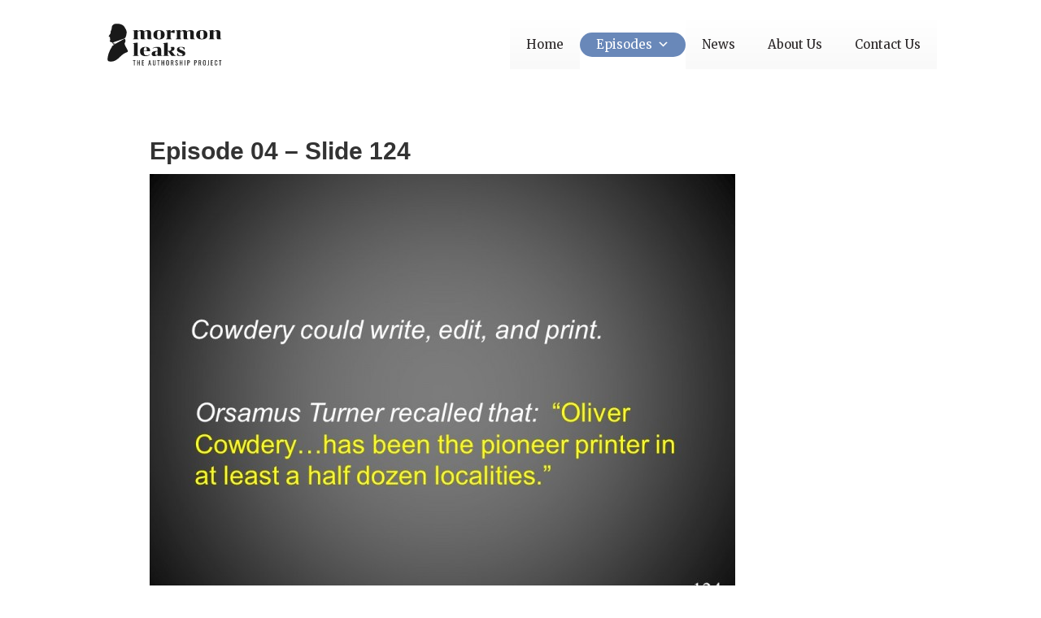

--- FILE ---
content_type: image/svg+xml
request_url: https://mockup.mormonleaks.com/wp-content/uploads/2020/12/mormonleks-logo.svg
body_size: 7368
content:
<?xml version="1.0" encoding="utf-8"?>
<!-- Generator: Adobe Illustrator 16.0.0, SVG Export Plug-In . SVG Version: 6.00 Build 0)  -->
<!DOCTYPE svg PUBLIC "-//W3C//DTD SVG 1.1//EN" "http://www.w3.org/Graphics/SVG/1.1/DTD/svg11.dtd">
<svg version="1.1" id="Capa_1" xmlns="http://www.w3.org/2000/svg" xmlns:xlink="http://www.w3.org/1999/xlink" x="0px" y="0px"
	 width="800px" height="293.655px" viewBox="0 0 800 293.655" enable-background="new 0 0 800 293.655" xml:space="preserve">
<g>
	<path fill-rule="evenodd" clip-rule="evenodd" fill="#191919" d="M48.092,135.384c-1.739,0.941-2.336,1.271-3.199,1.737
		c-0.386,0.209-1.866,1.03-2.087,1.183c-0.69,0.491-1.325,1.126-1.146,1.584c0.24,0.62,1.034,0.7,2.118,0.25
		c0.338-0.145,3.487-1.802,4.448-2.292c1.006-0.515,1.947-0.99,3.141-1.593c0.443-0.226,1.818-0.796,2.186-0.057
		c0.416,0.829-0.754,1.552-1.233,1.858c-1.675,1.062-3.354,2.116-5.027,3.177c-0.426,0.274-1.042,0.82-1.038,1.464
		c0.01,1.416,1.506,1.078,2.029,0.877c0.854-0.338,1.687-0.732,2.449-1.15c21.693-11.92,43.408-23.792,64.954-35.97
		c4.416-2.494,6.66-1.295,8.385,2.734c2.964,6.905,2.962,14.462-0.667,20.43c-5.291,8.695-2.285,16.111,1.311,23.503
		c4.951,10.175,10.95,19.843,16.162,29.905c4.096,7.907,1.584,13.183-7.696,16.175c-27.446,8.831-47.388,34.819-59.887,43.869
		c-8.244,6.45-16.943,12.081-26.493,15.604c-6.276,2.324-21.856,5.324-36.263,1.721c-6.311-1.625-9.67-7.947-9.029-16.135
		c0.511-6.539,1.157-13.054,2.512-19.409c5.667-26.551,20.623-53.472,23.469-57.236c1.309-1.729,3.657-3.466,3.671-5.22
		c0.051-5.14,2.955-7.697,6.795-10.078c2.693-1.673,5.092-3.805,7.557-5.671c-3.094-3.522-7.259-6.121-7.84-9.354
		c-1.396-7.77-7.39-7.456-12.523-9.233c-2.059-0.708-4.056-1.915-5.753-3.298c-2.723-2.228-3.613-4.898-0.994-8.015
		c2.247-2.667,2.739-5.361,1.356-8.997c-1.293-3.406-1.231-7.416-1.326-11.172c-0.09-3.6-1.229-5.397-5.147-5.301
		c-3.738,0.096-5.16-2.003-3.147-5.325c3.101-5.132,6.163-10.344,9.901-14.985c2.733-3.402,3.607-6.749,3.297-10.915
		c-0.215-2.852-0.511-6.242,0.754-8.559c4.985-9.113,6.333-19.071,7.354-29.037C32.441,12.723,45.152,2.423,54.878,1.76
		c11.539-0.78,22.837-1.778,34.185,1.681c12.451,3.805,23.945,8.687,30.786,20.679c3.406,5.964,6.897,11.876,10.165,17.913
		c7.12,13.15,4.555,26.711,1.22,40.16c-1.151,4.641-2.785,9.322-5.145,13.436c-1.726,3.013-4.567,6.367-7.657,7.461
		c-24.4,8.646-49.002,16.722-73.472,25.175c-6.479,2.035-5.792,5.341-3.946,5.405c1.277,0.048,2.85,0.057,4.333,0.145
		C45.793,133.84,50.344,133.993,48.092,135.384z"/>
	<path fill="#191919" d="M221.691,47.293c4.275-1.553,8.968-2.325,14.08-2.325c10.392,0,17.014,3.101,19.863,9.302
		c3.185-2.598,7.06-4.798,11.629-6.6c4.567-1.802,9.658-2.703,15.274-2.703c7.794,0,13.367,1.633,16.721,4.902
		c3.35,3.27,5.027,8.168,5.027,14.707v36.959c0,0.925,0.189,1.553,0.567,1.886c0.376,0.333,1.194,0.631,2.451,0.881l4.4,1.005v2.26
		h-26.149c-2.262,0-3.897-0.583-4.903-1.757c-1.005-1.17-1.508-2.932-1.508-5.281V62.318c0-3.772-0.609-6.455-1.824-8.047
		c-1.214-1.593-3.248-2.389-6.097-2.389c-4.524,0-9.346,1.846-14.456,5.53c0.502,2.1,0.754,4.488,0.754,7.167v36.959
		c0,0.925,0.189,1.553,0.565,1.886c0.378,0.333,1.194,0.631,2.451,0.881l4.4,1.005v2.26H238.79c-2.264,0-3.897-0.583-4.902-1.757
		c-1.007-1.17-1.51-2.932-1.51-5.281V62.318c0-3.772-0.607-6.455-1.821-8.047c-1.217-1.593-3.25-2.389-6.097-2.389
		c-4.444,0-9.011,1.677-13.704,5.031v44.625c0,0.925,0.189,1.573,0.567,1.946c0.376,0.378,1.15,0.692,2.325,0.945l4.275,0.881v2.26
		h-39.727v-2.26l4.402-1.005c1.257-0.25,2.073-0.547,2.451-0.881c0.376-0.333,0.565-0.961,0.565-1.886V54.017
		c0-0.921-0.188-1.548-0.565-1.882c-0.378-0.338-1.194-0.631-2.451-0.885l-4.402-1.005v-2.26l30.173-3.772h2.135v8.8
		C213.688,50.752,217.418,48.846,221.691,47.293z M389.076,101.16c-6.746,5.281-16.449,7.922-29.103,7.922
		s-22.356-2.642-29.101-7.922c-6.748-5.276-10.12-13.324-10.12-24.138c0-10.81,3.372-18.854,10.12-24.134
		c6.745-5.281,16.447-7.919,29.101-7.919s22.357,2.638,29.103,7.919c6.744,5.28,10.121,13.324,10.121,24.134
		C399.196,87.835,395.82,95.883,389.076,101.16z M347.968,94.246c0.71,4.026,1.989,6.958,3.834,8.8
		c1.842,1.846,4.566,2.767,8.17,2.767s6.328-0.921,8.172-2.767c1.842-1.842,3.121-4.774,3.835-8.8
		c0.71-4.021,1.068-9.761,1.068-17.225c0-7.456-0.358-13.199-1.068-17.221c-0.714-4.022-1.993-6.958-3.835-8.8
		c-1.844-1.842-4.568-2.767-8.172-2.767s-6.328,0.925-8.17,2.767c-1.846,1.842-3.125,4.778-3.834,8.8
		c-0.714,4.021-1.07,9.765-1.07,17.221C346.898,84.485,347.254,90.225,347.968,94.246z M463.059,45.347
		c2.763,0,4.942,0.334,6.535,1.006l-1.887,19.609h-0.88l-25.771-5.659v41.234c0,0.925,0.188,1.573,0.566,1.946
		c0.378,0.378,1.149,0.692,2.325,0.945l4.274,0.881v2.26h-39.726v-2.26l4.403-1.005c1.255-0.25,2.07-0.547,2.448-0.881
		c0.375-0.333,0.567-0.961,0.567-1.886V54.017c0-0.921-0.192-1.548-0.567-1.882c-0.378-0.338-1.193-0.631-2.448-0.885l-4.403-1.005
		v-2.26l30.174-3.772h2.131v12.323C448.099,49.075,455.514,45.347,463.059,45.347z M519.876,47.293
		c4.275-1.553,8.969-2.325,14.08-2.325c10.393,0,17.017,3.101,19.863,9.302c3.186-2.598,7.062-4.798,11.632-6.6
		c4.563-1.802,9.655-2.703,15.273-2.703c7.794,0,13.364,1.633,16.718,4.902c3.351,3.27,5.027,8.168,5.027,14.707v36.959
		c0,0.925,0.189,1.553,0.567,1.886s1.194,0.631,2.453,0.881l4.399,1.005v2.26h-26.148c-2.265,0-3.901-0.583-4.907-1.757
		c-1.005-1.17-1.504-2.932-1.504-5.281V62.318c0-3.772-0.611-6.455-1.825-8.047c-1.215-1.593-3.25-2.389-6.098-2.389
		c-4.524,0-9.347,1.846-14.454,5.53c0.499,2.1,0.753,4.488,0.753,7.167v36.959c0,0.925,0.188,1.553,0.566,1.886
		c0.379,0.333,1.191,0.631,2.45,0.881l4.399,1.005v2.26h-26.145c-2.269,0-3.901-0.583-4.907-1.757
		c-1.006-1.17-1.508-2.932-1.508-5.281V62.318c0-3.772-0.607-6.455-1.821-8.047c-1.216-1.593-3.25-2.389-6.098-2.389
		c-4.443,0-9.009,1.677-13.705,5.031v44.625c0,0.925,0.192,1.573,0.57,1.946c0.374,0.378,1.15,0.692,2.325,0.945l4.271,0.881v2.26
		h-39.727v-2.26l4.404-1.005c1.259-0.25,2.071-0.547,2.448-0.881c0.379-0.333,0.568-0.961,0.568-1.886V54.017
		c0-0.921-0.189-1.548-0.568-1.882c-0.377-0.338-1.189-0.631-2.448-0.885l-4.404-1.005v-2.26l30.175-3.772h2.135v8.8
		C511.873,50.752,515.605,48.846,519.876,47.293z M687.26,101.16c-6.745,5.281-16.449,7.922-29.102,7.922
		s-22.356-2.642-29.101-7.922c-6.749-5.276-10.118-13.324-10.118-24.138c0-10.81,3.369-18.854,10.118-24.134
		c6.744-5.281,16.448-7.919,29.101-7.919s22.356,2.638,29.102,7.919c6.747,5.28,10.122,13.324,10.122,24.134
		C697.382,87.835,694.007,95.883,687.26,101.16z M646.153,94.246c0.712,4.026,1.99,6.958,3.832,8.8
		c1.843,1.846,4.569,2.767,8.173,2.767c3.603,0,6.33-0.921,8.172-2.767c1.842-1.842,3.12-4.774,3.837-8.8
		c0.708-4.021,1.065-9.761,1.065-17.225c0-7.456-0.357-13.199-1.065-17.221c-0.717-4.022-1.995-6.958-3.837-8.8
		c-1.842-1.842-4.569-2.767-8.172-2.767c-3.604,0-6.33,0.925-8.173,2.767c-1.842,1.842-3.12,4.778-3.832,8.8
		c-0.711,4.021-1.069,9.765-1.069,17.221C645.084,84.485,645.442,90.225,646.153,94.246z M788.332,103.424
		c0.378,0.333,1.194,0.631,2.453,0.881l4.399,1.005v2.26h-26.148c-2.261,0-3.897-0.583-4.903-1.757
		c-1.005-1.17-1.508-2.932-1.508-5.281V62.318c0-3.772-0.611-6.455-1.825-8.047c-1.215-1.593-3.25-2.389-6.098-2.389
		c-5.026,0-10.183,2.096-15.46,6.286v43.37c0,0.925,0.187,1.573,0.564,1.946c0.377,0.378,1.149,0.692,2.323,0.945l4.28,0.881v2.26
		h-39.726v-2.26l4.399-1.005c1.254-0.25,2.074-0.547,2.452-0.881c0.375-0.333,0.563-0.961,0.563-1.886V54.017
		c0-0.921-0.188-1.548-0.563-1.882c-0.378-0.338-1.198-0.631-2.452-0.885l-4.399-1.005v-2.26l30.17-3.772h2.135v10.183
		c3.186-2.598,7.083-4.818,11.692-6.66c4.607-1.846,9.724-2.767,15.338-2.767c7.794,0,13.368,1.633,16.718,4.902
		c3.351,3.27,5.031,8.168,5.031,14.707v36.959C787.769,102.463,787.954,103.09,788.332,103.424z"/>
	<path fill="#191919" d="M178.195,221.038l4.402-1.005c1.257-0.249,2.073-0.542,2.451-0.88c0.376-0.334,0.565-0.961,0.565-1.882
		v-75.933c0-0.921-0.188-1.548-0.565-1.886c-0.378-0.334-1.194-0.627-2.451-0.877l-4.402-1.005v-2.264l30.173-3.772h2.387v85.738
		c0,0.921,0.189,1.548,0.567,1.882c0.376,0.338,1.195,0.631,2.452,0.88l4.399,1.005v2.265h-39.978V221.038z M257.834,212.363
		c2.892,4.862,8.317,7.292,16.28,7.292c3.938,0,7.437-0.583,10.497-1.757c3.059-1.174,6.224-2.848,9.491-5.027l1.635,2.385
		c-7.794,6.371-18.104,9.556-30.925,9.556c-11.566,0-20.682-2.783-27.344-8.361c-6.662-5.57-9.994-13.722-9.994-24.448
		c0-10.143,3.395-17.893,10.183-23.257c6.788-5.365,16.3-8.048,28.536-8.048c6.955,0,12.823,1.09,17.601,3.27
		c4.776,2.18,8.316,5.091,10.621,8.735c2.304,3.647,3.458,7.693,3.458,12.133c0,2.265-0.211,4.36-0.629,6.286H253.37
		C253.453,200.422,254.942,207.505,257.834,212.363z M256.01,169.496c-1.677,3.857-2.558,9.974-2.64,18.355h21.12v-9.427
		c0-5.111-0.607-8.843-1.822-11.188c-1.216-2.348-3.625-3.523-7.229-3.523C260.829,163.712,257.688,165.643,256.01,169.496z
		 M351.489,221.858c-0.965-0.965-1.446-2.578-1.446-4.842v-0.627c-5.617,5.449-13.622,8.172-24.011,8.172
		c-5.45,0-9.703-1.239-12.759-3.712c-3.061-2.469-4.589-6.302-4.589-11.502c0-5.196,1.528-9.258,4.589-12.193
		c3.056-2.932,7.521-5.027,13.388-6.286c5.863-1.255,13.659-2.011,23.382-2.26v-9.177c0-4.694-0.923-8.068-2.767-10.123
		c-1.844-2.051-5.071-3.076-9.678-3.076c-3.857,0-7.44,0.522-10.75,1.568c-3.312,1.049-6.685,2.622-10.119,4.717l-1.635-2.389
		c4.024-2.852,8.864-5.136,14.521-6.853c5.657-1.717,12.005-2.578,19.045-2.578c9.468,0,16.217,1.866,20.239,5.594
		c4.024,3.732,6.035,9.113,6.035,16.155v34.824c0,0.921,0.189,1.548,0.567,1.882c0.376,0.338,1.194,0.631,2.451,0.88l4.399,1.005
		v2.265h-25.897C354.107,223.302,352.45,222.819,351.489,221.858z M350.043,212.363v-20.361c-4.696,0.333-8.257,1.065-10.686,2.2
		c-2.431,1.13-4.085,2.743-4.967,4.838c-0.878,2.096-1.319,4.947-1.319,8.55c0,3.185,0.565,5.49,1.698,6.913
		c1.132,1.424,2.912,2.135,5.342,2.135C343.715,216.638,347.025,215.214,350.043,212.363z M441.438,165.35l-1.383-0.129v-2.26
		c5.026-1.508,9.93-2.264,14.707-2.264c4.942,0,8.377,0.881,10.308,2.643c1.926,1.757,2.892,4.315,2.892,7.666
		c0,4.613-1.757,8.803-5.28,12.571c-3.52,3.772-9.681,6.286-18.479,7.545c2.265,0.587,4.146,1.468,5.658,2.638
		c1.508,1.174,3.226,2.976,5.156,5.405l13.95,18.355c0.753,0.925,1.384,1.573,1.887,1.951c0.503,0.374,1.214,0.648,2.139,0.816
		l3.894,0.752v2.265h-24.138c-2.261,0-4.021-0.354-5.276-1.07c-1.26-0.711-2.349-1.777-3.27-3.205l-19.485-27.155h-4.275v25.397
		c0,0.921,0.189,1.568,0.566,1.946c0.379,0.378,1.151,0.692,2.325,0.945l4.275,0.877v2.265h-39.726v-2.265l4.401-1.005
		c1.257-0.249,2.073-0.542,2.452-0.88c0.375-0.334,0.565-0.961,0.565-1.882v-75.933c0-0.921-0.189-1.548-0.565-1.886
		c-0.378-0.334-1.195-0.627-2.452-0.877l-4.401-1.005v-2.264l30.174-3.772h2.385v57.076h7.291c6.621,0,11.229-1.448,13.827-4.339
		c2.598-2.892,3.901-6.978,3.901-12.258C445.46,167.907,444.116,165.683,441.438,165.35z M521.324,220.032
		c1.883-1.17,2.827-3.226,2.827-6.157c0-2.015-0.502-3.647-1.508-4.902c-1.005-1.259-2.598-2.389-4.777-3.395
		c-2.18-1.01-5.655-2.389-10.433-4.15c-8.132-2.932-13.915-5.973-17.35-9.113c-3.434-3.145-5.155-7.48-5.155-13.014
		c0-6.282,2.349-10.955,7.042-14.015c4.692-3.057,11.815-4.589,21.371-4.589c4.858,0,9.636,0.482,14.329,1.448
		c4.693,0.961,8.341,2.071,10.939,3.33l-1.509,15.085h-2.136c-2.269-5.614-4.986-9.869-8.172-12.761
		c-3.185-2.892-7.794-4.335-13.831-4.335c-3.856,0-6.832,0.523-8.924,1.572c-2.099,1.046-3.145,2.952-3.145,5.719
		c0,1.931,0.482,3.479,1.447,4.649c0.961,1.178,2.47,2.264,4.524,3.27c2.056,1.005,5.47,2.473,10.243,4.399
		c6.874,2.767,12.073,5.156,15.588,7.167c3.523,2.011,6.122,4.319,7.795,6.914c1.682,2.598,2.518,5.867,2.518,9.805
		c0,6.286-2.414,10.834-7.23,13.642c-4.818,2.807-12.05,4.21-21.686,4.21c-5.111,0-10.457-0.483-16.026-1.444
		c-5.574-0.965-9.745-2.075-12.512-3.334l1.762-17.096h2.14c1.508,6.624,4.19,11.422,8.044,14.394
		c3.853,2.976,8.883,4.464,15.088,4.464C516.522,221.794,519.438,221.207,521.324,220.032z"/>
	<g>
		<path fill="#191919" d="M184.971,288.727v-32.379h-6.108v-3.744h17.08v3.744h-5.932v32.379H184.971z"/>
		<path fill="#191919" d="M207.893,288.727v-36.123h5.039v15.608h9.276v-15.608h5.041v36.123h-5.041v-16.903h-9.276v16.903H207.893z
			"/>
		<path fill="#191919" d="M241.386,288.727v-36.123h14.003v3.744h-8.964V268.3h7.269v3.567h-7.269v13.248h9.055v3.611H241.386z"/>
		<path fill="#191919" d="M284.731,288.727l7.671-36.123h4.86l7.716,36.123h-4.771l-1.649-9.097h-7.36l-1.739,9.097H284.731z
			 M291.868,276.018h6.021l-3.033-16.28L291.868,276.018z"/>
		<path fill="#191919" d="M326.43,289.129c-2.616,0-4.623-0.519-6.02-1.561s-2.349-2.506-2.854-4.396
			c-0.507-1.886-0.758-4.094-0.758-6.619v-23.949h4.815v24.17c0,1.549,0.105,2.96,0.312,4.239c0.209,1.279,0.662,2.288,1.362,3.032
			c0.697,0.744,1.746,1.114,3.143,1.114c1.428,0,2.484-0.37,3.167-1.114c0.684-0.744,1.13-1.753,1.337-3.032
			c0.209-1.279,0.314-2.69,0.314-4.239v-24.17h4.771v23.949c0,2.525-0.253,4.733-0.758,6.619c-0.507,1.89-1.45,3.354-2.833,4.396
			C331.047,288.61,329.046,289.129,326.43,289.129z"/>
		<path fill="#191919" d="M353.768,288.727v-32.379h-6.109v-3.744h17.08v3.744h-5.932v32.379H353.768z"/>
		<path fill="#191919" d="M376.691,288.727v-36.123h5.039v15.608h9.276v-15.608h5.041v36.123h-5.041v-16.903h-9.276v16.903H376.691z
			"/>
		<path fill="#191919" d="M419.415,289.129c-2.438,0-4.388-0.475-5.843-1.428c-1.461-0.953-2.498-2.312-3.125-4.083
			c-0.619-1.765-0.933-3.84-0.933-6.221v-13.69c0-2.376,0.317-4.424,0.957-6.133c0.64-1.709,1.68-3.016,3.12-3.925
			c1.443-0.905,3.386-1.359,5.823-1.359s4.368,0.463,5.795,1.383c1.429,0.921,2.462,2.228,3.102,3.926
			c0.636,1.693,0.957,3.732,0.957,6.108v13.734c0,2.353-0.321,4.404-0.957,6.157c-0.64,1.754-1.673,3.113-3.102,4.078
			C423.783,288.646,421.853,289.129,419.415,289.129z M419.415,285.16c1.335,0,2.349-0.274,3.032-0.825
			c0.685-0.551,1.142-1.323,1.384-2.321c0.233-0.997,0.354-2.164,0.354-3.499v-15.833c0-1.339-0.121-2.489-0.354-3.455
			c-0.242-0.969-0.699-1.709-1.384-2.232c-0.684-0.519-1.697-0.78-3.032-0.78c-1.339,0-2.356,0.262-3.057,0.78
			c-0.699,0.523-1.166,1.263-1.408,2.232c-0.232,0.965-0.353,2.115-0.353,3.455v15.833c0,1.335,0.12,2.502,0.353,3.499
			c0.242,0.998,0.709,1.77,1.408,2.321C417.059,284.886,418.076,285.16,419.415,285.16z"/>
		<path fill="#191919" d="M442.692,288.727v-36.123h7.271c2.405,0,4.399,0.318,5.977,0.957c1.576,0.64,2.742,1.665,3.499,3.077
			c0.756,1.416,1.138,3.266,1.138,5.554c0,1.399-0.148,2.67-0.446,3.812c-0.298,1.146-0.772,2.111-1.428,2.899
			c-0.656,0.788-1.517,1.359-2.587,1.717l5.128,18.105h-4.861l-4.727-16.947h-3.924v16.947H442.692z M447.732,268.167h1.918
			c1.428,0,2.586-0.177,3.479-0.534c0.889-0.358,1.549-0.965,1.963-1.83c0.414-0.861,0.623-2.067,0.623-3.611
			c0-2.112-0.386-3.636-1.158-4.573c-0.771-0.933-2.305-1.403-4.593-1.403h-2.231V268.167z"/>
		<path fill="#191919" d="M482.829,289.129c-2.083,0-3.812-0.446-5.196-1.339c-1.384-0.893-2.43-2.124-3.145-3.7
			c-0.712-1.576-1.127-3.406-1.247-5.485l4.461-1.207c0.087,1.279,0.289,2.514,0.599,3.704c0.313,1.19,0.828,2.164,1.54,2.92
			c0.712,0.76,1.71,1.138,2.988,1.138c1.312,0,2.296-0.366,2.968-1.094c0.668-0.729,1.001-1.774,1.001-3.146
			c0-1.632-0.374-2.948-1.113-3.945c-0.744-0.998-1.682-1.999-2.812-3.008l-6.065-5.354c-1.186-1.041-2.066-2.179-2.629-3.41
			c-0.567-1.235-0.85-2.759-0.85-4.573c0-2.646,0.757-4.697,2.276-6.153c1.514-1.46,3.58-2.188,6.198-2.188
			c1.427,0,2.682,0.185,3.769,0.559c1.086,0.37,1.994,0.945,2.718,1.718c0.732,0.772,1.312,1.745,1.742,2.919
			c0.431,1.175,0.72,2.55,0.868,4.126l-4.282,1.158c-0.089-1.186-0.266-2.28-0.532-3.277c-0.269-0.994-0.739-1.798-1.407-2.409
			c-0.667-0.607-1.624-0.913-2.875-0.913s-2.224,0.334-2.924,1.001c-0.696,0.672-1.046,1.661-1.046,2.968
			c0,1.098,0.186,2.007,0.559,2.719c0.37,0.716,0.974,1.443,1.807,2.188l6.108,5.349c1.367,1.191,2.57,2.61,3.615,4.259
			c1.038,1.653,1.561,3.607,1.561,5.868c0,1.782-0.373,3.322-1.118,4.613c-0.74,1.295-1.762,2.285-3.056,2.968
			C486.019,288.787,484.526,289.129,482.829,289.129z"/>
		<path fill="#191919" d="M503.879,288.727v-36.123h5.039v15.608h9.278v-15.608h5.039v36.123h-5.039v-16.903h-9.278v16.903H503.879z
			"/>
		<path fill="#191919" d="M537.637,288.727v-36.123h4.95v36.123H537.637z"/>
		<path fill="#191919" d="M556.9,288.727v-36.123h8.968c2.168,0,3.901,0.394,5.196,1.182c1.291,0.789,2.236,1.922,2.831,3.411
			c0.596,1.488,0.893,3.286,0.893,5.397c0,1.902-0.338,3.551-1.005,4.951c-0.668,1.396-1.656,2.474-2.968,3.233
			c-1.307,0.756-2.944,1.134-4.906,1.134h-3.966v16.814H556.9z M561.943,268.3h2.316c1.456,0,2.603-0.161,3.435-0.491
			c0.833-0.325,1.428-0.896,1.786-1.717c0.354-0.816,0.534-1.966,0.534-3.454c0-1.726-0.124-3.049-0.382-3.97
			c-0.249-0.92-0.78-1.56-1.581-1.918c-0.8-0.358-2.05-0.535-3.743-0.535h-2.365V268.3z"/>
		<path fill="#191919" d="M605.466,288.727v-36.123h8.969c2.168,0,3.901,0.394,5.196,1.182c1.291,0.789,2.236,1.922,2.831,3.411
			c0.595,1.488,0.893,3.286,0.893,5.397c0,1.902-0.338,3.551-1.006,4.951c-0.667,1.396-1.657,2.474-2.968,3.233
			c-1.308,0.756-2.943,1.134-4.906,1.134h-3.966v16.814H605.466z M610.509,268.3h2.317c1.455,0,2.602-0.161,3.434-0.491
			c0.833-0.325,1.429-0.896,1.786-1.717c0.354-0.816,0.535-1.966,0.535-3.454c0-1.726-0.125-3.049-0.383-3.97
			c-0.249-0.92-0.78-1.56-1.58-1.918c-0.8-0.358-2.052-0.535-3.744-0.535h-2.365V268.3z"/>
		<path fill="#191919" d="M635.347,288.727v-36.123h7.272c2.404,0,4.399,0.318,5.976,0.957c1.576,0.64,2.742,1.665,3.499,3.077
			c0.755,1.416,1.138,3.266,1.138,5.554c0,1.399-0.148,2.67-0.446,3.812c-0.297,1.146-0.772,2.111-1.428,2.899
			s-1.516,1.359-2.586,1.717l5.128,18.105h-4.863l-4.725-16.947h-3.925v16.947H635.347z M640.387,268.167h1.918
			c1.428,0,2.586-0.177,3.479-0.534c0.889-0.358,1.548-0.965,1.961-1.83c0.415-0.861,0.624-2.067,0.624-3.611
			c0-2.112-0.386-3.636-1.158-4.573c-0.771-0.933-2.305-1.403-4.592-1.403h-2.232V268.167z"/>
		<path fill="#191919" d="M676.199,289.129c-2.437,0-4.388-0.475-5.844-1.428c-1.46-0.953-2.497-2.312-3.125-4.083
			c-0.619-1.765-0.933-3.84-0.933-6.221v-13.69c0-2.376,0.317-4.424,0.957-6.133c0.64-1.709,1.682-3.016,3.121-3.925
			c1.444-0.905,3.387-1.359,5.823-1.359c2.438,0,4.367,0.463,5.795,1.383c1.428,0.921,2.461,2.228,3.101,3.926
			c0.636,1.693,0.957,3.732,0.957,6.108v13.734c0,2.353-0.321,4.404-0.957,6.157c-0.64,1.754-1.673,3.113-3.101,4.078
			C680.566,288.646,678.637,289.129,676.199,289.129z M676.199,285.16c1.335,0,2.349-0.274,3.033-0.825
			c0.684-0.551,1.142-1.323,1.383-2.321c0.233-0.997,0.354-2.164,0.354-3.499v-15.833c0-1.339-0.12-2.489-0.354-3.455
			c-0.241-0.969-0.699-1.709-1.383-2.232c-0.685-0.519-1.698-0.78-3.033-0.78c-1.34,0-2.356,0.262-3.056,0.78
			c-0.7,0.523-1.167,1.263-1.408,2.232c-0.233,0.965-0.354,2.115-0.354,3.455v15.833c0,1.335,0.121,2.502,0.354,3.499
			c0.241,0.998,0.708,1.77,1.408,2.321C673.843,284.886,674.859,285.16,676.199,285.16z"/>
		<path fill="#191919" d="M696.976,289.575v-3.615c1.103,0,1.995-0.073,2.679-0.222c0.684-0.148,1.21-0.414,1.584-0.804
			c0.369-0.386,0.628-0.941,0.78-1.668c0.145-0.729,0.222-1.657,0.222-2.788v-27.874h4.994v27.962c0,2.079-0.221,3.785-0.667,5.104
			c-0.447,1.323-1.234,2.305-2.365,2.944c-1.13,0.64-2.734,0.961-4.814,0.961H696.976z"/>
		<path fill="#191919" d="M721.371,288.727v-36.123h14.004v3.744h-8.961V268.3h7.268v3.567h-7.268v13.248h9.053v3.611H721.371z"/>
		<path fill="#191919" d="M757.052,289.129c-2.558,0-4.545-0.535-5.953-1.605c-1.415-1.073-2.396-2.513-2.944-4.327
			c-0.555-1.814-0.828-3.837-0.828-6.065v-12.756c0-2.438,0.273-4.561,0.828-6.375c0.548-1.814,1.529-3.222,2.944-4.215
			c1.408-0.997,3.396-1.496,5.953-1.496c2.259,0,4.05,0.418,5.372,1.251c1.324,0.833,2.277,2.022,2.855,3.567
			c0.579,1.544,0.869,3.402,0.869,5.574v2.855h-4.771v-2.542c0-1.339-0.072-2.521-0.2-3.547c-0.137-1.026-0.499-1.822-1.095-2.385
			c-0.595-0.567-1.592-0.849-2.987-0.849c-1.428,0-2.47,0.306-3.125,0.913c-0.652,0.612-1.078,1.472-1.271,2.59
			c-0.192,1.114-0.289,2.413-0.289,3.901v14.313c0,1.814,0.153,3.25,0.45,4.307c0.294,1.053,0.784,1.806,1.472,2.252
			c0.68,0.442,1.601,0.668,2.764,0.668c1.363,0,2.344-0.306,2.939-0.914c0.595-0.611,0.969-1.451,1.118-2.521
			c0.148-1.069,0.225-2.32,0.225-3.744v-2.679h4.771v2.679c0,2.2-0.266,4.138-0.804,5.819c-0.536,1.677-1.457,2.988-2.768,3.921
			C761.273,288.658,759.428,289.129,757.052,289.129z"/>
		<path fill="#191919" d="M783.409,288.727v-32.379h-6.113v-3.744h17.085v3.744h-5.937v32.379H783.409z"/>
	</g>
</g>
</svg>
